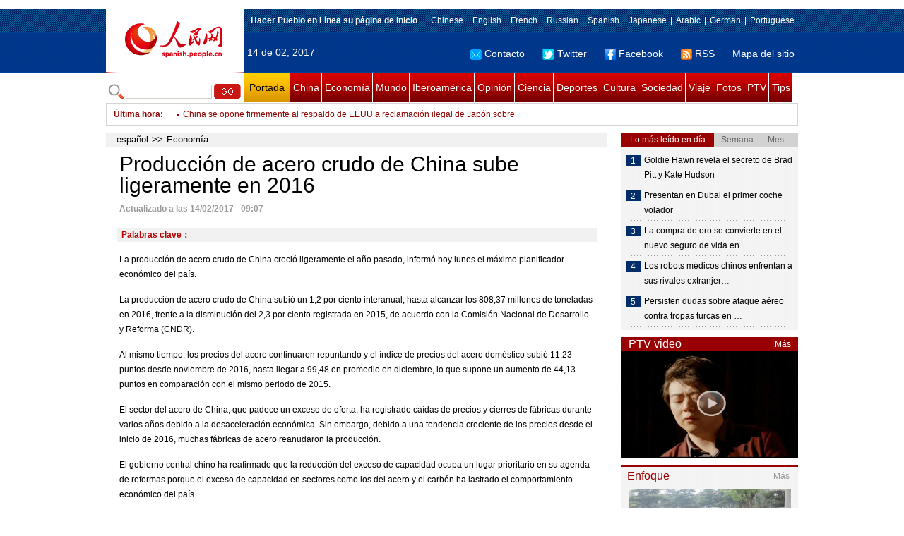

--- FILE ---
content_type: text/html
request_url: http://spanish.people.com.cn/n3/2017/0214/c31620-9177594.html
body_size: 8816
content:
<!DOCTYPE html PUBLIC "-//W3C//DTD XHTML 1.0 Transitional//EN" "http://www.w3.org/TR/xhtml1/DTD/xhtml1-transitional.dtd">

<html xmlns="http://www.w3.org/1999/xhtml">

<head>

<meta http-equiv="content-type" content="text/html;charset=UTF-8"/>

<meta http-equiv="Content-Language" content="utf-8" />

<meta content="all" name="robots" />

<title>Producción de acero crudo de China sube ligeramente en 2016</title>

<meta name="copyright" content="" />

<meta name="description" content="La producción de acero crudo de China creció ligeramente el año pasado, informó hoy lunes el máximo planificador económico del país." />

<meta name="keywords" content="" />

<meta name="filetype" content="0">

<meta name="publishedtype" content="1">

<meta name="pagetype" content="1">

<meta name="catalogs" content="F_31620">

<meta name="contentid" content="F_9177594">

<meta name="publishdate" content="2017-02-14">

<meta name="author" content="F_1005">

<meta name="source" content="Fuente：Xinhua">

<meta name="editor" content="">

<meta name="sourcetype" content="">

<meta http-equiv="X-UA-Compatible" content="IE=EmulateIE7" />

<link href="/img/2011spanishpd/page.css" type="text/css" rel="stylesheet" media="all" />

<script src="/img/2011spanishpd/list.js" language="javascript" type="text/javascript"></script>

<script src="/img/2011spanishpd/effect.js" language="javascript" type="text/javascript"></script>

<script language="javascript" type="text/javascript">

function addfavor(url,title) {

if(confirm("\n网址："+url+"\n确定添加收藏?")){

var ua = navigator.userAgent.toLowerCase();

if(ua.indexOf("msie 8")>-1){

external.AddToFavoritesBar(url,title);//IE8

}else{

try {

window.external.addFavorite(url, title);

} catch(e) {

try {

window.sidebar.addPanel(title, url, "");//firefox

} catch(e) {

alert("加入收藏失败，请使用Ctrl+D进行添加");

}

}

}

}

return false;

}

</script>

</head>

<body>

<!--ad-->



<!--nav-->

<div class="nav clear">

	<div class="w980 clear">

		<div class="nav01_left fl"><img src="/img/2011spanishpd/images/logo.jpg" alt="" /></div>

    	<div class="nav01_right fr">

        	<p class="one clear"><span><a style=cursor:hand onclick=this.style.behavior='url(#default#homepage)';this.setHomePage('http://spanish.peopledaily.com.cn/')><b>Hacer&nbsp;Pueblo&nbsp;en&nbsp;Línea&nbsp;su&nbsp;página&nbsp;de&nbsp;inicio</b></font></a></span><em><a href="http://www.people.com.cn/" target="_blank">Chinese</a>|<a href="http://english.peopledaily.com.cn/" target="_blank">English</a>|<a href="http://french.peopledaily.com.cn/" target="_blank">French</a>|<a href="http://russian.people.com.cn/" target="_blank">Russian</a>|<a href="http://spanish.peopledaily.com.cn/" target="_blank">Spanish</a>|<a href="http://j.people.com.cn/" target="_blank">Japanese</a>|<a href="http://arabic.people.com.cn/" target="_blank">Arabic</a>|<a href="http://german.people.com.cn/" target="_blank">German</a>|<a href="http://portuguese.people.com.cn/" target="_blank">Portuguese</a></em></p>

            <p class="two clear"><span>14 de 02, 2017</span><em><a href="mailto:master@cnwriter.com.cn"><img src="/img/2011spanishpd/images/icon1.gif" alt="" />Contacto</a></a><a href="http://Twitter.com" target="_blank"><img src="/img/2011spanishpd/images/icon2.gif" alt="" />Twitter</a><a href="www.facebook.com" target="_blank"><img src="/img/2011spanishpd/images/icon3.gif" alt="" />Facebook</a><a href="b" target="_blank"><img src="/img/2011spanishpd/images/icon4.gif" alt="" />RSS</a><a href="http://spanish.peopledaily.com.cn/31616/7783762.html" target="_blank">Mapa del sitio</a></em></p>

        </div>

    </div>

</div>

<div class="w980 nav02 clear">

	<div><form action="http://search.people.com.cn/language/search.do" name="searchForm" method="post"  target="_blank">
	<input type="hidden" name="dateFlag" value="false" />
	<input type="hidden" name="siteName" value="spanish" />
	<input type="hidden" name="pageNum" value="1" />
&nbsp;<img src="/img/2011spanishpd/images/icon5.gif" alt="" />&nbsp;<input name="keyword" id="keyword" type="text" class="one" value="" />&nbsp;<input type="image" name="button" id="button" value="search" src="/img/2011spanishpd/images/icon6.gif" />
</form></div>

    <p><a href="http://spanish.peopledaily.com.cn/" target="_blank" class="one">Portada</a><a href="http://spanish.peopledaily.com.cn/31621/index.html" target="_blank">China</a><a href="http://spanish.peopledaily.com.cn/31620/index.html" target="_blank">Economía</a><a href="http://spanish.peopledaily.com.cn/31618/index.html" target="_blank">Mundo</a><a href="http://spanish.peopledaily.com.cn/31617/index.html" target="_blank">Iberoamérica</a><a href="http://spanish.peopledaily.com.cn/31619/index.html" target="_blank">Opinión</a><a href="http://spanish.peopledaily.com.cn//92121/index.html" target="_blank">Ciencia</a><a href="http://spanish.peopledaily.com.cn/31615/index.html" target="_blank">Deportes</a><a href="http://spanish.peopledaily.com.cn//92122/index.html" target="_blank">Cultura</a><a href="http://spanish.peopledaily.com.cn/31614/index.html" target="_blank">Sociedad</a><a href="http://spanish.peopledaily.com.cn/204699/index.html" target="_blank">Viaje</a><a href="http://spanish.peopledaily.com.cn/31613/index.html" target="_blank">Fotos</a><a href="http://spanish.peopledaily.com.cn//101336/index.html" target="_blank">PTV</a><a href="http://spanish.peopledaily.com.cn/205763/index.html" target="_blank">Tips</a></p>

</div>

<!--new-->

<div class="width978 news clear">

	<div class="news_left">

    	<b><a href="http://spanish.peopledaily.com.cn/102262/index.html">&Uacute;ltima hora</a>:&nbsp;&nbsp;</b>
        <div id="listmar">
        	<ul><li><a href='/n3/2017/0214/c31620-9177594.html' target=_blank>Producción de acero crudo de China sube ligeramente en 2016</a></li>
<li><a href='/n3/2017/0214/c31620-9177593.html' target=_blank>China dice que no volverá a antiguos controles de capital</a></li>
<li><a href='/n3/2017/0214/c31620-9177590.html' target=_blank>Aumentan precios del suelo en China en 2016</a></li>
<li><a href='/n3/2017/0214/c31614-9177574.html' target=_blank>Beijing prohibirá circulación de vehículos con altas emisiones</a></li>
<li><a href='/n3/2017/0214/c31621-9177568.html' target=_blank>China ordena campaña de seguridad médica tras casos de negligencia</a></li>
<li><a href='/n3/2017/0214/c31620-9177565.html' target=_blank>Bajan precios de alimentos en China</a></li>
<li><a href='/n3/2017/0214/c31621-9177558.html' target=_blank>China se opone firmemente al respaldo de EEUU a reclamación ilegal de Japón sobre islas Diaoyu</a></li>
<li><a href='/n3/2017/0214/c31614-9177556.html' target=_blank>Desastres naturales provocan muerte de 16 personas en China en enero</a></li>
<li><a href='/n3/2017/0214/c31621-9177551.html' target=_blank>Diario del Pueblo destaca democracia en elección del XIX congreso nacional del PCCh</a></li>
<li><a href='/n3/2017/0214/c31617-9177546.html' target=_blank>Cuba e Irán buscan mayor intercambio comercial</a></li>

</ul>
        </div>

    </div>

    <div class="news_right"></div>

    <script type="text/javascript">

	<!--   

	new simpleScroll("listmar",25,10,1);   

	-->

    </script>

</div>

<!--d2-->

<div class="w980 p2_content clearfix">

  	<div class="p2_left d2_left text_left fl">

    	<h6 class="d2_nav2"><a href="http://spanish.peopledaily.com.cn/" class="clink">español</a>&gt;&gt;<a href="http://spanish.peopledaily.com.cn/31620/" class="clink">Economía</a></h6>

      	<h1>Producción de acero crudo de China sube ligeramente en 2016</h1>

        <div class="text_1 clear"><span>Actualizado a las 14/02/2017 - 09:07</span></div>

        <div class="text_2 clear"></div>

        <div class="text_3 clear"><b>Palabras clave：</b></div>

        <div class="text_4 clear"></div>

        <p>
	La producción de acero crudo de China creció ligeramente el año pasado, informó hoy lunes el máximo planificador económico del país.</p>
<p>
	La producción de acero crudo de China subió un 1,2 por ciento interanual, hasta alcanzar los 808,37 millones de toneladas en 2016, frente a la disminución del 2,3 por ciento registrada en 2015, de acuerdo con la Comisión Nacional de Desarrollo y Reforma (CNDR).</p>
<p>
	Al mismo tiempo, los precios del acero continuaron repuntando y el índice de precios del acero doméstico subió 11,23 puntos desde noviembre de 2016, hasta llegar a 99,48 en promedio en diciembre, lo que supone un aumento de 44,13 puntos en comparación con el mismo periodo de 2015.</p>
<p>
	El sector del acero de China, que padece un exceso de oferta, ha registrado caídas de precios y cierres de fábricas durante varios años debido a la desaceleración económica. Sin embargo, debido a una tendencia creciente de los precios desde el inicio de 2016, muchas fábricas de acero reanudaron la producción.</p>
<p>
	El gobierno central chino ha reafirmado que la reducción del exceso de capacidad ocupa un lugar prioritario en su agenda de reformas porque el exceso de capacidad en sectores como los del acero y el carbón ha lastrado el comportamiento económico del país.</p>
<p>
	China planea reducir la producción de acero en otros entre 100 y 150 millones de toneladas para el año 2020. La meta de 2016 de reducir 45 millones de toneladas se alcanzó con antelación.&nbsp;</p>


        <div class="text_4 clear"></div>
        
        <div class="ipc_none clearfix">
        <ul class="ipc_none_pic01 clear clearfix"><li><a href="/n3/2017/0206/c92122-9174397.html" target="_blank"><img src="/NMediaFile/2017/0206/FOREIGN201702061434000032914448933.jpg" width="160" height="105" alt="Crece en Shanghai el consumo de cursos &#13;de enseñanza artística básica"></a><a href="/n3/2017/0206/c92122-9174397.html" target="_blank">Crece en Shanghai el consumo de cursos 
de enseñanza artística básica</a></li>
<li><a href="/n3/2017/0209/c92122-9175823.html" target="_blank"><img src="/NMediaFile/2017/0209/FOREIGN201702090958000422145110261.jpg" width="160" height="105" alt="Muere el actor Richard Hatch, &#13;primer héroe de la mítica «Battlestar Galactica»"></a><a href="/n3/2017/0209/c92122-9175823.html" target="_blank">Muere el actor Richard Hatch, 
primer héroe de la mítica «Battlestar Galactica»</a></li>
<li><a href="/n3/2017/0209/c92121-9176002.html" target="_blank"><img src="/NMediaFile/2017/0209/FOREIGN201702091605000433729835079.png" width="160" height="105" alt="Robot chino de inteligencia artificial &#13;supera a un competidor humano en un concurso"></a><a href="/n3/2017/0209/c92121-9176002.html" target="_blank">Robot chino de inteligencia artificial 
supera a un competidor humano en un concurso</a></li>
<li><a href="/n3/2017/0208/c31614-9175518.html" target="_blank"><img src="/NMediaFile/2017/0208/FOREIGN201702081615000304624469806.jpg" width="160" height="105" alt="Médico chino diseña una aplicación para ayudar a los pacientes ingresados &#13;en terapia intensiva a expresar necesidades y sentimientos"></a><a href="/n3/2017/0208/c31614-9175518.html" target="_blank">Médico chino diseña una aplicación para ayudar a los pacientes ingresados 
en terapia intensiva a expresar necesidades y sentimientos</a></li>
<li><a href="/n3/2017/0206/c31614-9174482.html" target="_blank"><img src="/NMediaFile/2017/0206/FOREIGN201702061621000270399062628.jpg" width="160" height="105" alt="Se viraliza foto de familia de &#13;500 miembros en China 3"></a><a href="/n3/2017/0206/c31614-9174482.html" target="_blank">Se viraliza foto de familia de 
500 miembros en China 3</a></li>
<li><a href="/n3/2017/0208/c31614-9175470.html" target="_blank"><img src="/NMediaFile/2017/0208/FOREIGN201702081520000389238617200.jpg" width="160" height="105" alt="Una mujer china logra tener su segundo hijo &#13;gracias a un embrión congelado 16 años"></a><a href="/n3/2017/0208/c31614-9175470.html" target="_blank">Una mujer china logra tener su segundo hijo 
gracias a un embrión congelado 16 años</a></li>
<li><a href="/n3/2017/0204/c92122-9173977.html" target="_blank"><img src="/NMediaFile/2017/0204/FOREIGN201702041428000060399590204.jpg" width="160" height="105" alt="Tribunal holandés fija fecha de audiencia sobre &#13;robo de una reliquia cultural de la aldea Yangchong "></a><a href="/n3/2017/0204/c92122-9173977.html" target="_blank">Tribunal holandés fija fecha de audiencia sobre 
robo de una reliquia cultural de la aldea Yangchong </a></li>
<li><a href="/n3/2017/0209/c31614-9175975.html" target="_blank"><img src="/NMediaFile/2017/0209/FOREIGN201702091514000098821531834.jpg" width="160" height="105" alt="El sagrado deber filial en &#13;retratos entrañables"></a><a href="/n3/2017/0209/c31614-9175975.html" target="_blank">El sagrado deber filial en 
retratos entrañables</a></li>
<li><a href="/n3/2017/0203/c92122-9173443.html" target="_blank"><img src="/NMediaFile/2017/0203/FOREIGN201702031442000564790988748.jpg" width="160" height="105" alt="En el Año del Gallo las aves silvestres &#13;de China exhiben su belleza "></a><a href="/n3/2017/0203/c92122-9173443.html" target="_blank">En el Año del Gallo las aves silvestres 
de China exhiben su belleza </a></li>
</ul>
        </div>

        <div class="pt10 text_5 clear"><a href="#" onclick="window.print();"><img src="/img/2011spanishpd/images/icon8.gif" alt="" />Imprimir</a><a href="javascript:;" onclick="javascript:addfavor('/n3/2017/0214/c31620-9177594.html

','Producción&nbsp;de&nbsp;acero&nbsp;crudo&nbsp;de&nbsp;China&nbsp;sube&nbsp;ligeramente&nbsp;en&nbsp;2016');"><img src="/img/2011spanishpd/images/icon9.gif" alt="" />Favorito</a><a target=_blank href="mailto:spanish@people.cn"><img src="/img/2011spanishpd/images/icon10.gif" alt="" />Corregir</a><a href="mailto:spanish@people.cn"><img src="/img/2011spanishpd/images/icon11.gif" alt="" />e-mail</a><b><a href="http://posts.people.com.cn/bbs_new/app/src/main/?action=list&amp;bid=&amp;channel_id=31620&amp;id=9177594&amp;lang=spanish" target="_blank">Comentarios</a></b></div>

        <div class="p2_3 text_6 clear">

        	<div class="rollBox2 clear">

     			<div class="LeftBotton2" onmousedown="ISL_GoUp2()" onmouseup="ISL_StopUp2()" onmouseout="ISL_StopUp2()"></div>

     			<div class="Cont2" id="ISL_Cont2">

      			<div class="ScrCont2">

       			<div id="List3">

            		<div class="pic2"><a href="/n3/2017/0213/c92122-9177260.html" target=_blank><img src="/NMediaFile/2017/0213/FOREIGN201702131536000041328991107.jpg" width="143" height="108" alt="Varios artistas realizan demostración de Shehuo en una feria de templo en Henan"/></a><a href="/n3/2017/0213/c92122-9177260.html" target=_blank>Varios artistas realizan demostración de Shehuo en una feria de templo en Henan</a></div>
<div class="pic2"><a href="/n3/2017/0213/c92122-9177167.html" target=_blank><img src="/NMediaFile/2017/0213/FOREIGN201702131109000039549642305.jpg" width="143" height="108" alt="Muere el cantante Al Jarreau, la voz que acariciaba el jazz"/></a><a href="/n3/2017/0213/c92122-9177167.html" target=_blank>Muere el cantante Al Jarreau, la voz que acariciaba el jazz</a></div>
<div class="pic2"><a href="/n3/2017/0213/c92122-9177159.html" target=_blank><img src="/NMediaFile/2017/0213/FOREIGN201702131100000320689987936.jpg" width="143" height="108" alt="Fallece Jiro Taniguchi,autor de clásicos del manga"/></a><a href="/n3/2017/0213/c92122-9177159.html" target=_blank>Fallece Jiro Taniguchi,autor de clásicos del manga</a></div>
<div class="pic2"><a href="/n3/2017/0213/c92122-9177155.html" target=_blank><img src="/NMediaFile/2017/0213/FOREIGN201702131056000291800215114.jpg" width="143" height="108" alt="Goldie Hawn revela el secreto de Brad Pitt y Kate Hudson"/></a><a href="/n3/2017/0213/c92122-9177155.html" target=_blank>Goldie Hawn revela el secreto de Brad Pitt y Kate Hudson</a></div>
<div class="pic2"><a href="/n3/2017/0213/c92122-9177147.html" target=_blank><img src="/NMediaFile/2017/0213/FOREIGN201702131039000441905347200.jpg" width="143" height="108" alt="El pianista cubano Chucho Valdés obtiene premio Grammy al mejor álbum de jazz latino"/></a><a href="/n3/2017/0213/c92122-9177147.html" target=_blank>El pianista cubano Chucho Valdés obtiene premio Grammy al mejor álbum de jazz latino</a></div>
<div class="pic2"><a href="/n3/2017/0213/c92121-9177144.html" target=_blank><img src="/NMediaFile/2017/0213/FOREIGN201702131035000435811887918.jpg" width="143" height="108" alt="Las ondas gravitatorias pudieran ser la clave para entender los enigmas del universo"/></a><a href="/n3/2017/0213/c92121-9177144.html" target=_blank>Las ondas gravitatorias pudieran ser la clave para entender los enigmas del universo</a></div>
<div class="pic2"><a href="/n3/2017/0213/c92121-9177139.html" target=_blank><img src="/NMediaFile/2017/0213/FOREIGN201702131027000236494193296.jpg" width="143" height="108" alt="Presentan en Dubai el primer coche volador"/></a><a href="/n3/2017/0213/c92121-9177139.html" target=_blank>Presentan en Dubai el primer coche volador</a></div>
<div class="pic2"><a href="/n3/2017/0213/c92121-9177124.html" target=_blank><img src="/NMediaFile/2017/0213/FOREIGN201702131000000042318596574.jpg" width="143" height="108" alt="Trumpgator, el caimán naranja que habita en Carolina del Sur"/></a><a href="/n3/2017/0213/c92121-9177124.html" target=_blank>Trumpgator, el caimán naranja que habita en Carolina del Sur</a></div>
<div class="pic2"><a href="/n3/2017/0213/c92122-9177123.html" target=_blank><img src="/NMediaFile/2017/0213/FOREIGN201702130956000141412321208.jpg" width="143" height="108" alt="«La La Land» se impone en los premios Bafta"/></a><a href="/n3/2017/0213/c92122-9177123.html" target=_blank>«La La Land» se impone en los premios Bafta</a></div>
<div class="pic2"><a href="/n3/2017/0213/c31615-9177107.html" target=_blank><img src="/NMediaFile/2017/0213/FOREIGN201702130949000116743462865.jpg" width="143" height="108" alt="EE.UU. le pone a Alemania el himno nazi"/></a><a href="/n3/2017/0213/c31615-9177107.html" target=_blank>EE.UU. le pone a Alemania el himno nazi</a></div>



            	</div>

				<div id="List4"></div>

      			</div>

				</div>

				<div class="RightBotton2" onmousedown="ISL_GoDown2()" onmouseup="ISL_StopDown2()" onmouseout="ISL_StopDown2()"></div> 

			</div>

        	<script language="javascript" type="text/javascript"> 

<!-- 

//图片滚动列表 mengjia 070816 

var Speed2 = 10; //速度(毫秒) 

var Space2 = 5; //每次移动(px) 

var PageWidth2 = 162; //翻页宽度 

var fill2 = 0; //整体移位 

var MoveLock2 = false; 

var MoveTimeObj2; 

var Comp2 = 0; 

var AutoPlayObj2 = null; 

GetObj("List4").innerHTML = GetObj("List3").innerHTML; 

GetObj('ISL_Cont2').scrollLeft = fill2; 

GetObj("ISL_Cont2").onmouseover = function(){clearInterval(AutoPlayObj2);} 

GetObj("ISL_Cont2").onmouseout = function(){AutoPlay2();} 

AutoPlay2(); 

function GetObj(objName){if(document.getElementById){return eval('document.getElementById("'+objName+'")')}else{return eval('document.all.'+objName)}} 

function AutoPlay2(){ //自动滚动 

clearInterval(AutoPlayObj2); 

AutoPlayObj2 = setInterval('ISL_GoDown2();ISL_StopDown2();',5000); //间隔时间 

} 

function ISL_GoUp2(){ //上翻开始 

if(MoveLock2) return; 

clearInterval(AutoPlayObj2); 

MoveLock2 = true; 

MoveTimeObj2 = setInterval('ISL_ScrUp2();',Speed2); 

} 

function ISL_StopUp2(){ //上翻停止 

clearInterval(MoveTimeObj2); 

if(GetObj('ISL_Cont2').scrollLeft % PageWidth2 - fill2 != 0){ 

Comp2 = fill2 - (GetObj('ISL_Cont2').scrollLeft % PageWidth2); 

CompScr2(); 

}else{ 

MoveLock2 = false; 

} 

AutoPlay(); 

} 

function ISL_ScrUp2(){ //上翻动作 

if(GetObj('ISL_Cont2').scrollLeft <= 0){GetObj('ISL_Cont2').scrollLeft = GetObj('ISL_Cont2').scrollLeft + GetObj('List3').offsetWidth} 

GetObj('ISL_Cont2').scrollLeft -= Space2 ; 

} 

function ISL_GoDown2(){ //下翻 

clearInterval(MoveTimeObj2); 

if(MoveLock2) return; 

clearInterval(AutoPlayObj2); 

MoveLock2 = true; 

ISL_ScrDown2(); 

MoveTimeObj2 = setInterval('ISL_ScrDown2()',Speed2); 

} 

function ISL_StopDown2(){ //下翻停止 

clearInterval(MoveTimeObj2); 

if(GetObj('ISL_Cont2').scrollLeft % PageWidth2 - fill2 != 0 ){ 

Comp2 = PageWidth2 - GetObj('ISL_Cont2').scrollLeft % PageWidth2 + fill2; 

CompScr2(); 

}else{ 

MoveLock2 = false; 

} 

AutoPlay2(); 

} 

function ISL_ScrDown2(){ //下翻动作 

if(GetObj('ISL_Cont2').scrollLeft >= GetObj('List3').scrollWidth){GetObj('ISL_Cont2').scrollLeft = GetObj('ISL_Cont2').scrollLeft - GetObj('List3').scrollWidth;} 

GetObj('ISL_Cont2').scrollLeft += Space2 ; 

} 

function CompScr2(){ 

var num2; 

if(Comp2 == 0){MoveLock2 = false;return;} 

if(Comp2 < 0){ //上翻 

if(Comp2 < -Space2){ 

   Comp2 += Space2; 

   num2 = Space2; 

}else{ 

   num2 = -Comp2; 

   Comp2 = 0; 

} 

GetObj('ISL_Cont2').scrollLeft -= num2; 

setTimeout('CompScr2()',Speed2); 

}else{ //下翻 

if(Comp2 > Space2){ 

   Comp2 -= Space2; 

   num2 = Space2; 

}else{ 

   num2 = Comp2; 

   Comp2 = 0; 

} 

GetObj('ISL_Cont2').scrollLeft += num2; 

setTimeout('CompScr2()',Speed2); 

} 

} 

//-->

</script>

        </div>

        <div class="text_7 clear">

        	<h3><h3>Noticias relacionadas:</h3></h3>

            

        </div>

  	</div>

    <div class="p2_right fr">

    	<div class="clear"><img src="/img/2011spanishpd/images/line250a.gif" alt="" /></div>

    	<div class="ph_list clear">

        	<ol>

            	<li class="one" style="cursor:pointer;" id="ba_1" onmouseover="swapAon(1)">Lo más leído en día</li>

                <li style="cursor:pointer;" id="ba_2" onmouseover="swapAon(2)">Semana</li>

                <li style="cursor:pointer;" id="ba_3" onmouseover="swapAon(3)">Mes</li>

            </ol>

    		<ul id="bb_1" style="display:block;">

				<li><span>1</span><a href="/n3/2017/0213/c92122-9177155.html" target="_blank">Goldie Hawn revela el secreto de Brad Pitt y Kate Hudson</a></li><li><span>2</span><a href="/n3/2017/0213/c92121-9177139.html" target="_blank">Presentan en Dubai el primer coche volador</a></li><li><span>3</span><a href="/n3/2017/0213/c31620-9177282.html" title="La compra de oro se convierte en el nuevo seguro de vida en China" target="_blank">La compra de oro se convierte en el nuevo seguro de vida en…</a></li><li><span>4</span><a href="/n3/2017/0213/c92121-9177278.html" title="Los robots médicos chinos enfrentan a sus rivales extranjeros" target="_blank">Los robots médicos chinos enfrentan a sus rivales extranjer…</a></li><li><span>5</span><a href="/n3/2017/0213/c31618-9176907.html" title="Persisten dudas sobre ataque aéreo contra tropas turcas en Siria" target="_blank">Persisten dudas sobre ataque aéreo contra tropas turcas en …</a></li>

			</ul>

            <ul id="bb_2" style="display:none;">

            	<li><span>1</span><a href="/n3/2017/0208/c31621-9175510.html" target="_blank">Banquete de pangolín provoca alerta sobre la protección de las especies</a></li><li><span>2</span><a href="/n3/2017/0210/c31614-9176490.html" target="_blank">El primer carril elevado para bicicletas de China inicia pruebas con ciclistas</a></li><li><span>3</span><a href="/n3/2017/0209/c31614-9175839.html" title="Starbucks crea polémica al prohibir la entrada a mujeres en un local de Arabia Saudí" target="_blank">Starbucks crea polémica al prohibir la entrada a mujeres en un local de Arabia …</a></li><li><span>4</span><a href="/n3/2017/0211/c31617-9176666.html" target="_blank">Brasil eleva a 79 las muertes por brote de fiebre amarilla</a></li><li><span>5</span><a href="/n3/2017/0208/c92121-9175397.html" target="_blank">Huawei, OPPO y VIVO entre los 5 principales fabricantes de smartphones del mundo</a></li>

			</ul>

            <ul id="bb_3" style="display:none;">

				<li><span>1</span><a href="/n3/2017/0122/c31620-9170130.html" target="_blank">Apple demanda al fabricante de chips Qualcomm por 1.000 millones de dólares</a></li><li><span>2</span><a href="/n3/2017/0120/c31614-9169543.html" target="_blank">Un nuevo estudio propone la clave alimenticia si quieres vivir más años</a></li><li><span>3</span><a href="/n3/2017/0120/c92121-9169541.html" target="_blank">Microsoft revela la fecha de la muerte del sistema operativo Windows 7</a></li><li><span>4</span><a href="/n3/2017/0123/c92121-9170511.html" target="_blank">Descubren la razón que convirtió al Sahara en un desierto</a></li><li><span>5</span><a href="/n3/2017/0123/c92121-9170563.html" target="_blank">WhatsApp tendrá perfiles verificados para empresas</a></li>

			</ul>

	    </div>

        <div class="clear"><img src="/img/2011spanishpd/images/line250a.gif" alt="" /></div>

        <h3 class="p2_6 clear"><span>PTV video</span><a href="http://spanish.peopledaily.com.cn//101336/index.html" target="_blank">Más</a></h3>
        <div class="clear"><a href="http://spanish.peopledaily.com.cn/n3/2017/0210/c92122-9176483.html" target=_blank><img src="/NMediaFile/2017/0210/FOREIGN201702101635004599267113258.jpg" width="250" height="151" alt="El pianista Lang Lang regresa a la Universal Music y Deutsche Grammophon"/></a>
</div>

        <div class="clear"><img src="/img/2011spanishpd/images/line250a.gif" alt="" /></div>

      	<h3 class="p2_4 clear"><span>Enfoque</span><a href="http://spanish.peopledaily.com.cn/100751/index.html" target="_blank">Más</a></h3><p class="p2_7 clear"><a href="/n3/2017/0213/c31620-9177274.html" target=_blank><img src="/NMediaFile/2017/0213/FOREIGN201702131544000287096272702.jpg" width="230" height="160" alt="China ampliará la red de estaciones públicas de carga rápida para vehículos eléctricos"/></a>


        <ul class="pt10 list_13 clear"><li><a href='/n3/2017/0213/c31620-9177274.html' target=_blank>China ampliará la red de estaciones públicas de carga rápida para vehículos eléctricos</a></li>
<li><a href='/n3/2017/0209/c31614-9175977.html' target=_blank>La maternidad subrogada seguirá estando prohibida</a></li>
<li><a href='/n3/2017/0208/c31621-9175510.html' target=_blank>Banquete de pangolín provoca alerta sobre la protección de las especies</a></li>
<li><a href='/n3/2017/0206/c31620-9174410.html' target=_blank>Los extranjeros en China son optimistas sobre las perspectivas de empleo en 2017</a></li>
<li><a href='/n3/2017/0203/c92122-9173465.html' target=_blank>El popular músico chino Wang Yuan interviene en el Foro de la Juventud de la ONU</a></li>
<li><a href='/n3/2017/0125/c92122-9171649.html' target=_blank>Crece en Ucrania el interés por aprender idioma chino</a></li>
<li><a href='/n3/2017/0123/c31614-9170571.html' target=_blank>Más de 695 millones de chinos navegan por Internet con móviles en 2016</a></li>
<li><a href='/n3/2017/0122/c31614-9170183.html' target=_blank>Beijing completa la construcción de la terminal principal de su nuevo aeropuerto</a></li>
<li><a href='/n3/2017/0122/c31614-9170196.html' target=_blank>Propietario de un salón de masajes invierte sus ahorros en formar un grupo musical de ciegos</a></li>
<li><a href='/n3/2017/0120/c31614-9169568.html' target=_blank>¿Has pensado en alquilar una pareja para el Festival de la Primavera?</a></li>
<li><a href='/n3/2017/0117/c31615-9168015.html' target=_blank>Nueva regulación futbolística limita a los jugadores extranjeros en las ligas chinas</a></li>
<li><a href='/n3/2017/0111/c31614-9165582.html' target=_blank>China no da luz verde a Pokemon GO por amenaza a la seguridad</a></li>
<li><a href='/n3/2017/0110/c31620-9165044.html' target=_blank>China comienza a fabricar puntas de bolígrafo de 2,3 mm</a></li>
<li><a href='/n3/2017/0103/c31620-9162178.html' target=_blank>China representa el 30 por ciento del crecimiento mundial</a></li>
<li><a href='/n3/2017/0103/c31614-9162315.html' target=_blank>Los depósitos legales de marfil podría frustrar la prohibición del gobierno chino</a></li>
<li><a href='/n3/2017/0101/c92121-9161653.html' target=_blank>Robots inteligentes ofrecen servicios de información a pasajeros en Estación de Ferrocarril Jinan Oeste</a></li>
<li><a href='/n3/2016/1230/c31620-9161271.html' target=_blank>China se plantea optimizar los retretes y fomentar nuevas áreas turísticas </a></li>
</ul>

		<div class="clear"><img src="/img/2011spanishpd/images/line250a.gif" alt="" /></div>

		

        <ol class="pb10 p3_8 clear"><li><p><a href="http://spanish.peopledaily.com.cn/32001/313175/index.html" target=_blank><img src="/NMediaFile/2016/1227/FOREIGN201612271713282707105635836.jpg" width="228" height="78"/></a></p></li>
<li><p><a href="http://spanish.peopledaily.com.cn/32001/313114/index.html" target=_blank><img src="/NMediaFile/2016/1109/FOREIGN201611091716469283747511558.jpg" width="228" height="78"/></a></p></li>
<li><p><a href="http://spanish.peopledaily.com.cn/32001/312729/index.html" target=_blank><img src="/NMediaFile/2016/0805/FOREIGN201608051656490027049456269.jpg" width="228" height="78"/></a></p></li>
<li><p><a href="http://spanish.peopledaily.com.cn/32001/312872/index.html" target=_blank><img src="/NMediaFile/2016/0726/FOREIGN201607261447155257324309177.jpg" width="228" height="78"/></a></p></li>
<li><p><a href="http://spanish.peopledaily.com.cn/32001/312832/index.html" target=_blank><img src="/NMediaFile/2016/0712/FOREIGN201607121339527666793176847.jpg" width="228" height="78"/></a></p></li>
<li><p><a href="http://spanish.peopledaily.com.cn/32001/312637/index.html" target=_blank><img src="/NMediaFile/2016/0407/FOREIGN201604071112399833358401888.jpg" width="228" height="78"/></a></p></li>
<li><p><a href="http://spanish.peopledaily.com.cn/32001/312535/index.html" target=_blank><img src="/NMediaFile/2016/0324/FOREIGN201603240928292520696746144.jpg" width="228" height="78"/></a></p></li>
<li><p><a href="http://download.people.com.cn/The%20Directory%20of%20Spokerspersonsof%20China.pdf" target=_blank><img src="/NMediaFile/2015/1218/FOREIGN201512181641263092116494593.jpg" width="228" height="78"/></a></p></li>
<li><p><a href="http://spanish.peopledaily.com.cn/32001/312319/index.html" target=_blank><img src="/NMediaFile/2015/1210/FOREIGN201512101318434572472717091.jpg" width="228" height="78"/></a></p></li>
<li><p><a href="http://spanish.peopledaily.com.cn/32001/312074/index.html" target=_blank><img src="/NMediaFile/2015/1029/FOREIGN201510292043367616941511288.jpg" width="228" height="78"/></a></p></li>
</ol>

    </div>

</div>

<!--link-->

<div class="mt10 w980 link_1 clear"><a href="http://spanish.peopledaily.com.cn/" target="_blank">Portada</a><a href="http://spanish.peopledaily.com.cn/31621/index.html" target="_blank">China</a><a href="http://spanish.peopledaily.com.cn/31620/index.html" target="_blank">Economía</a><a href="http://spanish.peopledaily.com.cn/31618/index.html" target="_blank">Mundo</a><a href="http://spanish.peopledaily.com.cn/31617/index.html" target="_blank">Iberoamérica</a><a href="http://spanish.peopledaily.com.cn/31619/index.html" target="_blank">Opinión</a><a href="http://spanish.peopledaily.com.cn//92121/index.html" target="_blank">Ciencia-Tec</a><a href="http://spanish.peopledaily.com.cn/31615/index.html" target="_blank">Deportes</a><a href="http://spanish.peopledaily.com.cn//92122/index.html" target="_blank">Cultura</a><a href="http://spanish.peopledaily.com.cn/31614/index.html" target="_blank">Sociedad</a><a href="http://spanish.peopledaily.com.cn/204699/index.html" target="_blank">Viaje</a><a href="http://spanish.peopledaily.com.cn/31613/index.html" target="_blank">Fotos</a><a href="http://spanish.peopledaily.com.cn//101336/index.html" target="_blank">PTV</a><a href="b" target="_blank">Blogs</a></div>

<div class="w980 link_2 clear"><img src="/img/2011spanishpd/images/link_1.gif" alt="" border="0" usemap="#Map" />

  <map name="Map" id="Map"><area shape="rect" coords="400,11,444,36" href="http://kr.people.com.cn/" target="_blank" alt="" /><area shape="rect" coords="315,9,354,36" href="http://russian.people.com.cn/" target="_blank" alt="" /><area shape="rect" coords="355,9,395,36" href="http://arabic.people.com.cn/" target="_blank" alt="" /><area shape="rect" coords="315,11,354,36" href="#" alt="" /><area shape="rect" coords="255,9,311,36" href="#" alt="" /><area shape="rect" coords="195,8,247,36" href="http://french.peopledaily.com.cn/" target="_blank" alt="" /><area shape="rect" coords="136,7,185,36" href="http://j.people.com.cn/" target="_blank" alt="" /><area shape="rect" coords="85,7,132,36" href="http://english.peopledaily.com.cn/" target="_blank" alt="" />

    <area shape="rect" coords="0,5,31,36" href="http://www.people.com.cn/" target="_blank" alt="人民网" />

    <area shape="rect" coords="39,6,75,36" href="http://www.people.com.cn/BIG5/" target="_blank" alt="" />

  </map>

</div>

<!--copyright-->

<div id="copyright">Copyright: Queda rigurosamente prohibida la redistribución total o parcial de los <br />
contenidos de los servicios de Pueblo en Línea sin el consentimiento expreso suyo. </div>

<script src="/css/2010tianrun/webdig_test.js" language="javascript" type="text/javascript"></script>

<img src="http://58.68.146.44:8000/d.gif?id=9177594" width=0 height=0>

</body>

</html>